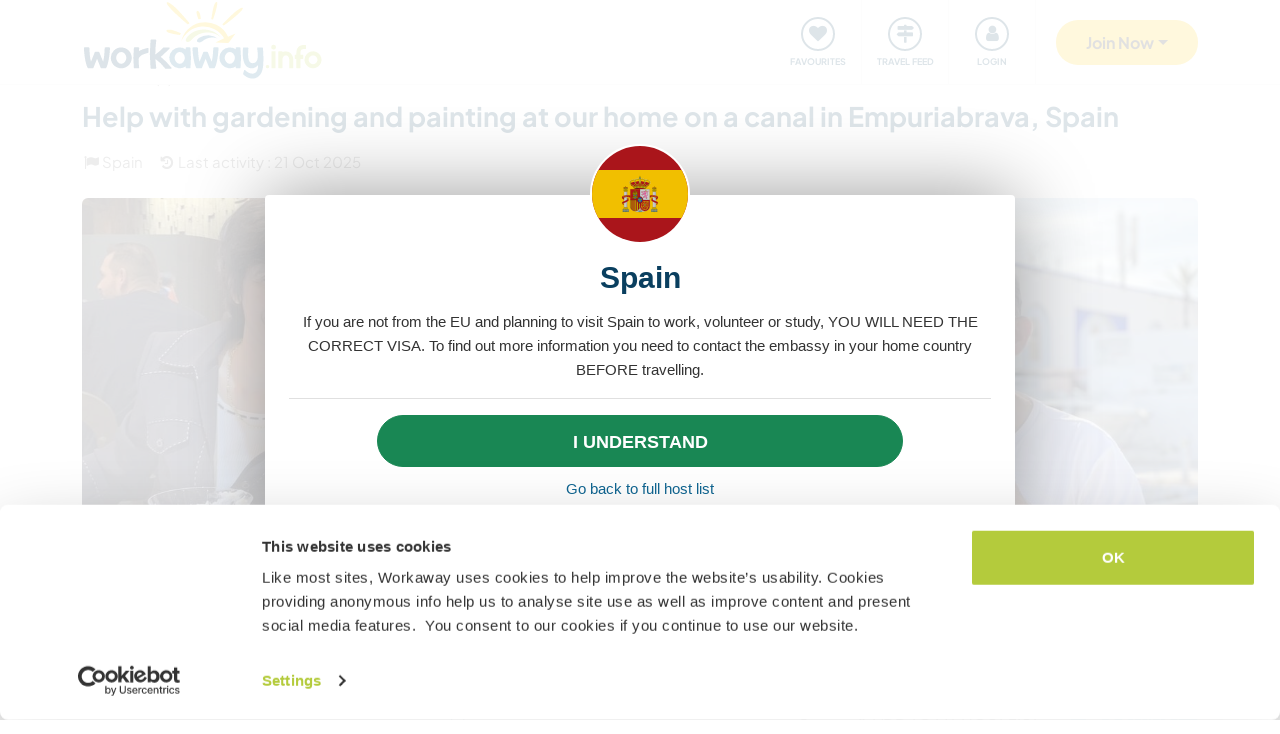

--- FILE ---
content_type: text/css
request_url: https://www.workaway.info/css/frontend/highslide/highslide-workawaymod.css
body_size: 33
content:
.draggable-header .highslide-header .highslide-close a {
    display: block;
    height: 32px;
    width: 32px;
    background-image: url(/highslide/graphics/close-sprite.png);
}

.draggable-header .highslide-header .highslide-close a:hover {
    background-position: 0 32px;
}

.draggable-header .highslide-header {
    border-bottom: none;

}


.highslide-headerimage {
    border-radius: 4px;
    overflow: hidden;
}

.highslide-headerimage .highslide-header .highslide-close span, .highslide-headerimage .highslide-move {
    display: none;
}

.highslide-headerimage .highslide-header .highslide-close {
    padding: 0;
    display: block;
    width: 32px;
    height: 32px;
}
.highslide-headerimage .highslide-header .highslide-close a {
    display: block;
    position: absolute;
    height: 32px;
    width: 32px;
    background-image: url(/highslide/graphics/close-sprite-white.png);
}

.highslide-headerimage .highslide-header .highslide-close a:hover {
    background-position: 0 32px;
}

.highslide-headerimage .highslide-html-content {
    padding: 0;
}
.highslide-headerimage .highslide-header {
    border-bottom: none;
    position: absolute;
    right: 15px;
    top: 15px;
}
.highslide-headerimage .highslide-footer {
    display: none;
}
